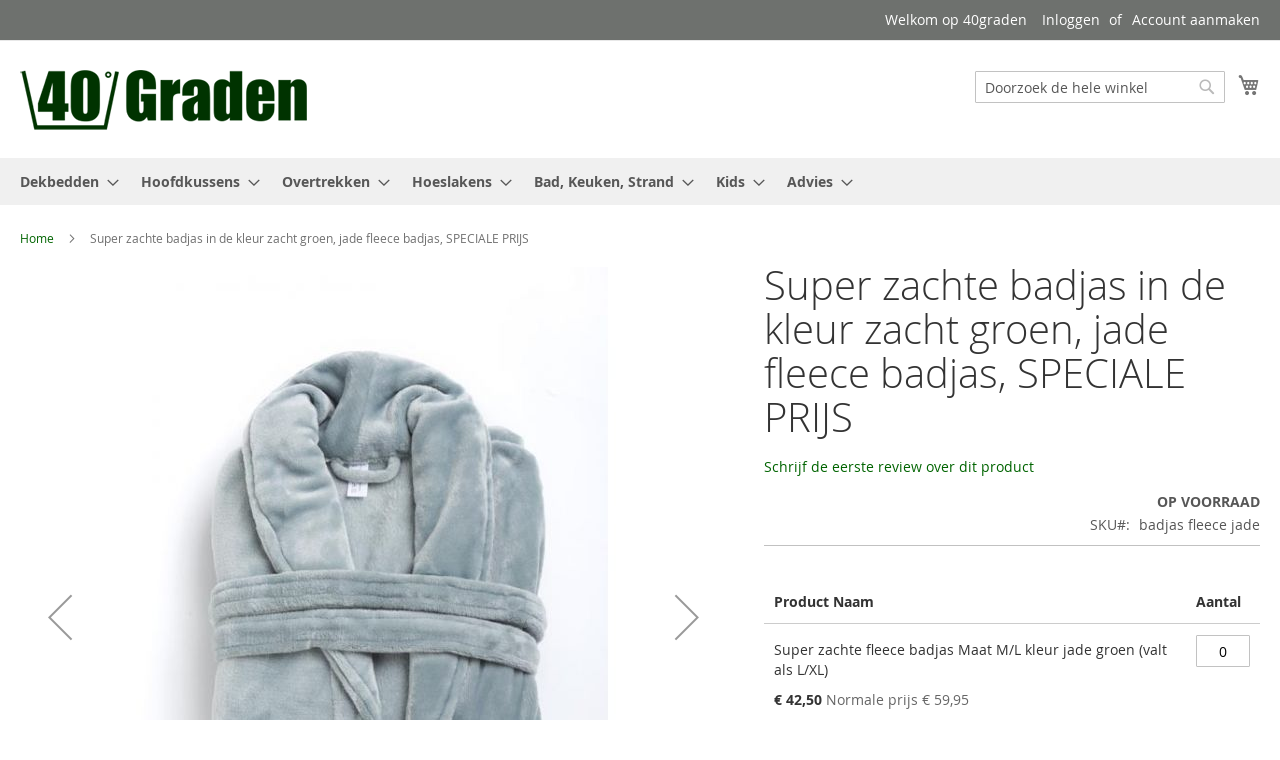

--- FILE ---
content_type: text/html; charset=UTF-8
request_url: https://40graden.nl/super-zachte-badjas-in-de-kleur-zacht-groen-jade-fleecebadjas-speciale-prijs.html
body_size: 12142
content:
<!doctype html>
<html lang="nl">
    <head prefix="og: http://ogp.me/ns# fb: http://ogp.me/ns/fb# product: http://ogp.me/ns/product#">
        <script>
    var BASE_URL = 'https://40graden.nl/';
    var require = {
        "baseUrl": "https://40graden.nl/static/version1765614808/frontend/Foreachbv/40gradencustomtheme/nl_NL"
    };
</script>
        <meta charset="utf-8"/>
<meta name="title" content="Super zachte badjas in de kleur zacht groen, jade  fleece badjas,  SPECIALE PRIJS"/>
<meta name="description" content="Super soft badjas in de kleur soft green, jade groen, zacht groen 100% polyester fleece. 
Met fijne sjaalkraag en een striklint, centuur om te sluiten. alleen bij ons verkrijgbaar
Pasvorm, deze ochtendjas, valt redelijk groot, royaal.
Geschikt als dame"/>
<meta name="keywords" content="40 Graden, linnenshop, dekbedden, dekbed, handdoek, badjas, theedoek, tafelkleed, dekbed overtrek, overtrek, schort,"/>
<meta name="robots" content="INDEX,FOLLOW"/>
<meta name="viewport" content="width=device-width, initial-scale=1"/>
<meta name="format-detection" content="telephone=no"/>
<title>Super zachte badjas in de kleur zacht groen, jade  fleece badjas,  SPECIALE PRIJS</title>
<link  rel="stylesheet" type="text/css"  media="all" href="https://40graden.nl/static/version1765614808/_cache/merged/bfbf9e1959859325fbb26d22b9b44506.css" />
<link  rel="stylesheet" type="text/css"  media="screen and (min-width: 768px)" href="https://40graden.nl/static/version1765614808/frontend/Foreachbv/40gradencustomtheme/nl_NL/css/styles-l.css" />
<link  rel="stylesheet" type="text/css"  media="print" href="https://40graden.nl/static/version1765614808/frontend/Foreachbv/40gradencustomtheme/nl_NL/css/print.css" />
<script  type="text/javascript"  src="https://40graden.nl/static/version1765614808/_cache/merged/1758d5a80b39bf82bbcc717febff7a05.js"></script>
<link rel="preload" as="font" crossorigin="anonymous" href="https://40graden.nl/static/version1765614808/frontend/Foreachbv/40gradencustomtheme/nl_NL/fonts/opensans/light/opensans-300.woff2" />
<link rel="preload" as="font" crossorigin="anonymous" href="https://40graden.nl/static/version1765614808/frontend/Foreachbv/40gradencustomtheme/nl_NL/fonts/opensans/regular/opensans-400.woff2" />
<link rel="preload" as="font" crossorigin="anonymous" href="https://40graden.nl/static/version1765614808/frontend/Foreachbv/40gradencustomtheme/nl_NL/fonts/opensans/semibold/opensans-600.woff2" />
<link rel="preload" as="font" crossorigin="anonymous" href="https://40graden.nl/static/version1765614808/frontend/Foreachbv/40gradencustomtheme/nl_NL/fonts/opensans/bold/opensans-700.woff2" />
<link rel="preload" as="font" crossorigin="anonymous" href="https://40graden.nl/static/version1765614808/frontend/Foreachbv/40gradencustomtheme/nl_NL/fonts/Luma-Icons.woff2" />
<link  rel="canonical" href="https://40graden.nl/super-zachte-badjas-in-de-kleur-zacht-groen-jade-fleecebadjas-speciale-prijs.html" />
<link  rel="icon" type="image/x-icon" href="https://40graden.nl/media/favicon/default/favicon.ico" />
<link  rel="shortcut icon" type="image/x-icon" href="https://40graden.nl/media/favicon/default/favicon.ico" />
<!-- Google tag (gtag.js) -->
<script async src="https://www.googletagmanager.com/gtag/js?id=G-E25Z4PFMV5"></script>
<script>
  window.dataLayer = window.dataLayer || [];
  function gtag(){dataLayer.push(arguments);}
  gtag('js', new Date());

  gtag('config', 'G-E25Z4PFMV5');
</script>        <!-- BEGIN GOOGLE VERIFICATION TAG -->
<!-- END GOOGLE VERIFICATION TAG -->
<!-- BEGIN GTAG GLOBAL TAG -->
<!-- END GTAG GLOBAL TAG -->

<meta property="og:type" content="product" />
<meta property="og:title"
      content="Super zachte badjas in de kleur zacht groen, jade  fleece badjas,  SPECIALE PRIJS" />
<meta property="og:image"
      content="https://40graden.nl/media/catalog/product/cache/a56bd6c7e0795bd8627a1f8d8e0b1241/1/-/1-selectie-badjas-7-2017-45409.jpg" />
<meta property="og:description"
      content="Fleece jas in jade groen, zacht groen
100% polyester fleece 
Sjaal kraag
sauna badjas, peignoir, ochtendjas.
speciaal voor ons gemaakt 
Leverbaar in 3 maten, voor meer details zie de omschrijving 

" />
<meta property="og:url" content="https://40graden.nl/super-zachte-badjas-in-de-kleur-zacht-groen-jade-fleecebadjas-speciale-prijs.html" />
    <meta property="product:price:amount" content="42.5"/>
    <meta property="product:price:currency"
      content="EUR"/>
    </head>
    <body data-container="body"
          data-mage-init='{"loaderAjax": {}, "loader": { "icon": "https://40graden.nl/static/version1765614808/frontend/Foreachbv/40gradencustomtheme/nl_NL/images/loader-2.gif"}}'
        itemtype="http://schema.org/Product" itemscope="itemscope" class="page-product-grouped catalog-product-view product-super-zachte-badjas-in-de-kleur-zacht-groen-jade-fleecebadjas-speciale-prijs page-layout-1column">
        

<script type="text/x-magento-init">
    {
        "*": {
            "mage/cookies": {
                "expires": null,
                "path": "\u002F",
                "domain": ".40graden.nl",
                "secure": false,
                "lifetime": "3600"
            }
        }
    }
</script>
    <noscript>
        <div class="message global noscript">
            <div class="content">
                <p>
                    <strong>JavaScript lijkt te zijn uitgeschakeld in uw browser.</strong>
                    <span>Voor de beste gebruikerservaring, zorg ervoor dat javascript ingeschakeld is voor uw browser.</span>
                </p>
            </div>
        </div>
    </noscript>

<script>
    window.cookiesConfig = window.cookiesConfig || {};
    window.cookiesConfig.secure = true;
</script>
<script>
    require.config({
        map: {
            '*': {
                wysiwygAdapter: 'mage/adminhtml/wysiwyg/tiny_mce/tinymce4Adapter'
            }
        }
    });
</script>
<!-- BEGIN GTAG CART SCRIPT -->
<!-- END GTAG CART SCRIPT -->

<div class="page-wrapper"><header class="page-header"><div class="panel wrapper"><div class="panel header"><a class="action skip contentarea"
   href="#contentarea">
    <span>
        Ga naar de inhoud    </span>
</a>
<ul class="header links">    <li class="greet welcome" data-bind="scope: 'customer'">
        <!-- ko if: customer().fullname  -->
        <span class="logged-in"
              data-bind="text: new String('Welkom, %1!').replace('%1', customer().fullname)">
        </span>
        <!-- /ko -->
        <!-- ko ifnot: customer().fullname  -->
        <span class="not-logged-in"
              data-bind='html:"Welkom op 40graden"'></span>
                <!-- /ko -->
    </li>
    <script type="text/x-magento-init">
    {
        "*": {
            "Magento_Ui/js/core/app": {
                "components": {
                    "customer": {
                        "component": "Magento_Customer/js/view/customer"
                    }
                }
            }
        }
    }
    </script>
<li class="authorization-link" data-label="of">
    <a href="https://40graden.nl/customer/account/login/">
        Inloggen    </a>
</li>
<li><a href="https://40graden.nl/customer/account/create/" >Account aanmaken</a></li></ul></div></div><div class="header content"><span data-action="toggle-nav" class="action nav-toggle"><span>Toggle Nav</span></span>
<a
    class="logo"
    href="https://40graden.nl/"
    title="40&#x20;Graden"
    aria-label="store logo">
    <img src="https://40graden.nl/media/logo/stores/1/40gradenlogo.gif"
         title="40&#x20;Graden"
         alt="40&#x20;Graden"
            width="293"            height="70"    />
</a>

<div data-block="minicart" class="minicart-wrapper">
    <a class="action showcart" href="https://40graden.nl/checkout/cart/"
       data-bind="scope: 'minicart_content'">
        <span class="text">Winkelwagen</span>
        <span class="counter qty empty"
              data-bind="css: { empty: !!getCartParam('summary_count') == false && !isLoading() }, blockLoader: isLoading">
            <span class="counter-number"><!-- ko text: getCartParam('summary_count') --><!-- /ko --></span>
            <span class="counter-label">
            <!-- ko if: getCartParam('summary_count') -->
                <!-- ko text: getCartParam('summary_count') --><!-- /ko -->
                <!-- ko i18n: 'items' --><!-- /ko -->
            <!-- /ko -->
            </span>
        </span>
    </a>
            <div class="block block-minicart"
             data-role="dropdownDialog"
             data-mage-init='{"dropdownDialog":{
                "appendTo":"[data-block=minicart]",
                "triggerTarget":".showcart",
                "timeout": "2000",
                "closeOnMouseLeave": false,
                "closeOnEscape": true,
                "triggerClass":"active",
                "parentClass":"active",
                "buttons":[]}}'>
            <div id="minicart-content-wrapper" data-bind="scope: 'minicart_content'">
                <!-- ko template: getTemplate() --><!-- /ko -->
            </div>
                    </div>
        <script>
        window.checkout = {"shoppingCartUrl":"https:\/\/40graden.nl\/checkout\/cart\/","checkoutUrl":"https:\/\/40graden.nl\/checkout\/","updateItemQtyUrl":"https:\/\/40graden.nl\/checkout\/sidebar\/updateItemQty\/","removeItemUrl":"https:\/\/40graden.nl\/checkout\/sidebar\/removeItem\/","imageTemplate":"Magento_Catalog\/product\/image_with_borders","baseUrl":"https:\/\/40graden.nl\/","minicartMaxItemsVisible":3,"websiteId":"1","maxItemsToDisplay":10,"storeId":"1","storeGroupId":"1","customerLoginUrl":"https:\/\/40graden.nl\/customer\/account\/login\/","isRedirectRequired":false,"autocomplete":"off","captcha":{"user_login":{"isCaseSensitive":false,"imageHeight":50,"imageSrc":"","refreshUrl":"https:\/\/40graden.nl\/captcha\/refresh\/","isRequired":false,"timestamp":1769414061}}};
    </script>
    <script type="text/x-magento-init">
    {
        "[data-block='minicart']": {
            "Magento_Ui/js/core/app": {"components":{"minicart_content":{"children":{"subtotal.container":{"children":{"subtotal":{"children":{"subtotal.totals":{"config":{"display_cart_subtotal_incl_tax":1,"display_cart_subtotal_excl_tax":0,"template":"Magento_Tax\/checkout\/minicart\/subtotal\/totals"},"children":{"subtotal.totals.msrp":{"component":"Magento_Msrp\/js\/view\/checkout\/minicart\/subtotal\/totals","config":{"displayArea":"minicart-subtotal-hidden","template":"Magento_Msrp\/checkout\/minicart\/subtotal\/totals"}}},"component":"Magento_Tax\/js\/view\/checkout\/minicart\/subtotal\/totals"}},"component":"uiComponent","config":{"template":"Magento_Checkout\/minicart\/subtotal"}}},"component":"uiComponent","config":{"displayArea":"subtotalContainer"}},"item.renderer":{"component":"uiComponent","config":{"displayArea":"defaultRenderer","template":"Magento_Checkout\/minicart\/item\/default"},"children":{"item.image":{"component":"Magento_Catalog\/js\/view\/image","config":{"template":"Magento_Catalog\/product\/image","displayArea":"itemImage"}},"checkout.cart.item.price.sidebar":{"component":"uiComponent","config":{"template":"Magento_Checkout\/minicart\/item\/price","displayArea":"priceSidebar"}}}},"extra_info":{"component":"uiComponent","config":{"displayArea":"extraInfo"}},"promotion":{"component":"uiComponent","config":{"displayArea":"promotion"}}},"config":{"itemRenderer":{"default":"defaultRenderer","simple":"defaultRenderer","virtual":"defaultRenderer"},"template":"Magento_Checkout\/minicart\/content"},"component":"Magento_Checkout\/js\/view\/minicart"}},"types":[]}        },
        "*": {
            "Magento_Ui/js/block-loader": "https\u003A\u002F\u002F40graden.nl\u002Fstatic\u002Fversion1765614808\u002Ffrontend\u002FForeachbv\u002F40gradencustomtheme\u002Fnl_NL\u002Fimages\u002Floader\u002D1.gif"
        }
    }
    </script>
</div>


<div class="block block-search">
    <div class="block block-title"><strong>Zoek</strong></div>
    <div class="block block-content">
        <form class="form minisearch" id="search_mini_form"
              action="https://40graden.nl/catalogsearch/result/" method="get">
            <div class="field search">
                <label class="label" for="search" data-role="minisearch-label">
                    <span>Zoek</span>
                </label>
                <div class="control">
                    <input id="search"
                           data-mage-init='{"quickSearch":{
                                "formSelector":"#search_mini_form",
                                "url":"https://40graden.nl/search/ajax/suggest/",
                                "destinationSelector":"#search_autocomplete",
                                "minSearchLength":"1"}
                           }'
                           type="text"
                           name="q"
                           value=""
                           placeholder="Doorzoek&#x20;de&#x20;hele&#x20;winkel"
                           class="input-text"
                           maxlength="128"
                           role="combobox"
                           aria-haspopup="false"
                           aria-autocomplete="both"
                           autocomplete="off"
                           aria-expanded="false"/>
                    <div id="search_autocomplete" class="search-autocomplete"></div>
                    <div class="nested">
    <a class="action advanced" href="https://40graden.nl/catalogsearch/advanced/" data-action="advanced-search">
        Geavanceerd zoeken    </a>
</div>
                </div>
            </div>
            <div class="actions">
                <button type="submit"
                    title="Zoek"
                    class="action search"
                    aria-label="Search"
                >
                    <span>Zoek</span>
                </button>
            </div>
        </form>
    </div>
</div>
</div></header>    <div class="sections nav-sections">
                <div class="section-items nav-sections-items"
             data-mage-init='{"tabs":{"openedState":"active"}}'>
                                            <div class="section-item-title nav-sections-item-title"
                     data-role="collapsible">
                    <a class="nav-sections-item-switch"
                       data-toggle="switch" href="#store.menu">
                        Menu                    </a>
                </div>
                <div class="section-item-content nav-sections-item-content"
                     id="store.menu"
                     data-role="content">
                    
<nav class="navigation" data-action="navigation">
    <ul data-mage-init='{"menu":{"responsive":true, "expanded":true, "position":{"my":"left top","at":"left bottom"}}}'>
        <li  class="level0 nav-1 category-item first level-top parent"><a href="https://40graden.nl/dekbedden.html"  class="level-top" ><span>Dekbedden</span></a><ul class="level0 submenu"><li  class="level1 nav-1-1 category-item first"><a href="https://40graden.nl/dekbedden/dons.html" ><span>Dons</span></a></li><li  class="level1 nav-1-2 category-item"><a href="https://40graden.nl/dekbedden/anti-allergisch.html" ><span>Anti allergisch</span></a></li><li  class="level1 nav-1-3 category-item"><a href="https://40graden.nl/dekbedden/wol.html" ><span>Wol</span></a></li><li  class="level1 nav-1-4 category-item"><a href="https://40graden.nl/dekbedden/synthetisch.html" ><span>Synthetisch</span></a></li><li  class="level1 nav-1-5 category-item"><a href="https://40graden.nl/dekbedden/zijde.html" ><span>Zijde</span></a></li><li  class="level1 nav-1-6 category-item"><a href="https://40graden.nl/dekbedden/katoen.html" ><span>Katoen</span></a></li><li  class="level1 nav-1-7 category-item"><a href="https://40graden.nl/dekbedden/zomer.html" ><span>Zomer</span></a></li><li  class="level1 nav-1-8 category-item"><a href="https://40graden.nl/dekbedden/kindermaten.html" ><span>Kindermaten</span></a></li><li  class="level1 nav-1-9 category-item"><a href="https://40graden.nl/dekbedden/winter-enkel-dekbed.html" ><span>Winter&#44;  enkel </span></a></li><li  class="level1 nav-1-10 category-item"><a href="https://40graden.nl/dekbedden/4-seizoenen.html" ><span>4 Seizoenen</span></a></li><li  class="level1 nav-1-11 category-item last"><a href="https://40graden.nl/dekbedden/herfst-lente.html" ><span>herfst / lente</span></a></li></ul></li><li  class="level0 nav-2 category-item level-top parent"><a href="https://40graden.nl/kussens.html"  class="level-top" ><span>Hoofdkussens</span></a><ul class="level0 submenu"><li  class="level1 nav-2-1 category-item first"><a href="https://40graden.nl/kussens/hoofdkussen-kiezer.html" ><span>Hoofdkussen kiezer</span></a></li><li  class="level1 nav-2-2 category-item"><a href="https://40graden.nl/kussens/silvana-support.html" ><span>Silvana support</span></a></li><li  class="level1 nav-2-3 category-item"><a href="https://40graden.nl/kussens/kussensdons.html" ><span>Dons</span></a></li><li  class="level1 nav-2-4 category-item"><a href="https://40graden.nl/kussens/kussens-anti-allergisch.html" ><span>Anti allergisch</span></a></li><li  class="level1 nav-2-5 category-item"><a href="https://40graden.nl/kussens/kussens-kindermaten.html" ><span>Kinderkussens</span></a></li><li  class="level1 nav-2-6 category-item"><a href="https://40graden.nl/kussens/natuurproducten.html" ><span>Natuurproducten</span></a></li><li  class="level1 nav-2-7 category-item"><a href="https://40graden.nl/kussens/neksteun-kussen.html" ><span>Neksteun kussen</span></a></li><li  class="level1 nav-2-8 category-item last"><a href="https://40graden.nl/kussens/kussenslopen.html" ><span>Kussenslopen</span></a></li></ul></li><li  class="level0 nav-3 category-item level-top parent"><a href="https://40graden.nl/dekbedovertrekken.html"  class="level-top" ><span>Overtrekken</span></a><ul class="level0 submenu"><li  class="level1 nav-3-1 category-item first"><a href="https://40graden.nl/dekbedovertrekken/dekbedovertrekken-kids.html" ><span>Kids</span></a></li><li  class="level1 nav-3-2 category-item"><a href="https://40graden.nl/dekbedovertrekken/overtrekken-satijn.html" ><span>Satijn</span></a></li><li  class="level1 nav-3-3 category-item"><a href="https://40graden.nl/dekbedovertrekken/overtrekken-katoen.html" ><span>Katoen</span></a></li><li  class="level1 nav-3-4 category-item"><a href="https://40graden.nl/dekbedovertrekken/overtrekken-flanel.html" ><span>Flanel</span></a></li><li  class="level1 nav-3-5 category-item"><a href="https://40graden.nl/dekbedovertrekken/overtrekken-strijkvrij.html" ><span>Strijkvrij</span></a></li><li  class="level1 nav-3-6 category-item"><a href="https://40graden.nl/dekbedovertrekken/linnen.html" ><span>Linnen</span></a></li><li  class="level1 nav-3-7 category-item last"><a href="https://40graden.nl/dekbedovertrekken/vandyckshop.html" ><span>Van Dyck</span></a></li></ul></li><li  class="level0 nav-4 category-item level-top parent"><a href="https://40graden.nl/hoeslakens.html"  class="level-top" ><span>Hoeslakens</span></a><ul class="level0 submenu"><li  class="level1 nav-4-1 category-item first"><a href="https://40graden.nl/hoeslakens/katoen.html" ><span>Katoen</span></a></li><li  class="level1 nav-4-2 category-item"><a href="https://40graden.nl/hoeslakens/satijn-8.html" ><span>Satijn</span></a></li><li  class="level1 nav-4-3 category-item"><a href="https://40graden.nl/hoeslakens/jersey.html" ><span>Jersey</span></a></li><li  class="level1 nav-4-4 category-item"><a href="https://40graden.nl/hoeslakens/velours.html" ><span>Velours</span></a></li><li  class="level1 nav-4-5 category-item"><a href="https://40graden.nl/hoeslakens/badstof.html" ><span>Badstof</span></a></li><li  class="level1 nav-4-6 category-item"><a href="https://40graden.nl/hoeslakens/flanel.html" ><span>Flanel</span></a></li><li  class="level1 nav-4-7 category-item"><a href="https://40graden.nl/hoeslakens/biologisch-organic.html" ><span>Biologisch organic</span></a></li><li  class="level1 nav-4-8 category-item"><a href="https://40graden.nl/hoeslakens/laken.html" ><span>Laken</span></a></li><li  class="level1 nav-4-9 category-item"><a href="https://40graden.nl/hoeslakens/topper.html" ><span>Topper</span></a></li><li  class="level1 nav-4-10 category-item"><a href="https://40graden.nl/hoeslakens/moltons-beschermers.html" ><span>Matrasbeschermers</span></a></li><li  class="level1 nav-4-11 category-item"><a href="https://40graden.nl/hoeslakens/vandyckshop.html" ><span>Van Dyck</span></a></li><li  class="level1 nav-4-12 category-item"><a href="https://40graden.nl/hoeslakens/strijkvrij.html" ><span>Strijkvrij</span></a></li><li  class="level1 nav-4-13 category-item last"><a href="https://40graden.nl/hoeslakens/kussenslopen.html" ><span>Kussenslopen</span></a></li></ul></li><li  class="level0 nav-5 category-item level-top parent"><a href="https://40graden.nl/badgoed.html"  class="level-top" ><span>Bad&#44;  Keuken&#44; Strand</span></a><ul class="level0 submenu"><li  class="level1 nav-5-1 category-item first"><a href="https://40graden.nl/badgoed/badjassen.html" ><span>Badjassen</span></a></li><li  class="level1 nav-5-2 category-item"><a href="https://40graden.nl/badgoed/badmat.html" ><span>Badmat</span></a></li><li  class="level1 nav-5-3 category-item"><a href="https://40graden.nl/badgoed/handdoeken.html" ><span>Handdoeken</span></a></li><li  class="level1 nav-5-4 category-item"><a href="https://40graden.nl/badgoed/strandlakens.html" ><span>Strandlakens</span></a></li><li  class="level1 nav-5-5 category-item"><a href="https://40graden.nl/badgoed/keuken.html" ><span>Keuken</span></a></li><li  class="level1 nav-5-6 category-item"><a href="https://40graden.nl/badgoed/vandyckshop.html" ><span>Van Dyck</span></a></li><li  class="level1 nav-5-7 category-item"><a href="https://40graden.nl/badgoed/cadeau.html" ><span>Cadeau</span></a></li><li  class="level1 nav-5-8 category-item"><a href="https://40graden.nl/badgoed/tafel.html" ><span>Tafel</span></a></li><li  class="level1 nav-5-9 category-item last"><a href="https://40graden.nl/badgoed/plaids-en-sierkussens.html" ><span>Plaids en sierkussens </span></a></li></ul></li><li  class="level0 nav-6 category-item level-top parent"><a href="https://40graden.nl/kinderovertrekken-en-kinderdekbedden.html"  class="level-top" ><span>Kids</span></a><ul class="level0 submenu"><li  class="level1 nav-6-1 category-item first"><a href="https://40graden.nl/kinderovertrekken-en-kinderdekbedden/dekbedovertrekken.html" ><span>Dekbedovertrekken kids</span></a></li><li  class="level1 nav-6-2 category-item last"><a href="https://40graden.nl/kinderovertrekken-en-kinderdekbedden/dekbedden-kids.html" ><span>Dekbedden kids</span></a></li></ul></li><li  class="level0 nav-7 category-item last level-top parent"><a href="https://40graden.nl/advies.html"  class="level-top" ><span>Advies</span></a><ul class="level0 submenu"><li  class="level1 nav-7-1 category-item first"><a href="https://40graden.nl/advies/advieshoofdkussen.html" ><span>Hoofdkussens</span></a></li><li  class="level1 nav-7-2 category-item"><a href="https://40graden.nl/advies/adviesdekbed.html" ><span>Dekbedden</span></a></li><li  class="level1 nav-7-3 category-item"><a href="https://40graden.nl/advies/advieshoeslaken.html" ><span>Hoeslakens</span></a></li><li  class="level1 nav-7-4 category-item"><a href="https://40graden.nl/advies/onderhoudenwastips.html" ><span>Onderhoud en wastips</span></a></li><li  class="level1 nav-7-5 category-item last"><a href="https://40graden.nl/advies/materialen.html" ><span>Materialen</span></a></li></ul></li>            </ul>
</nav>
                </div>
                                            <div class="section-item-title nav-sections-item-title"
                     data-role="collapsible">
                    <a class="nav-sections-item-switch"
                       data-toggle="switch" href="#store.links">
                        Account                    </a>
                </div>
                <div class="section-item-content nav-sections-item-content"
                     id="store.links"
                     data-role="content">
                    <!-- Account links -->                </div>
                                    </div>
    </div>
<div class="breadcrumbs"></div>
<script type="text/x-magento-init">
    {
        ".breadcrumbs": {
            "breadcrumbs": {"categoryUrlSuffix":".html","useCategoryPathInUrl":0,"product":"Super zachte badjas in de kleur zacht groen, jade  fleece badjas,  SPECIALE PRIJS"}        }
    }
</script>
<main id="maincontent" class="page-main"><a id="contentarea" tabindex="-1"></a>
<div class="page messages"><div data-placeholder="messages"></div>
<div data-bind="scope: 'messages'">
    <!-- ko if: cookieMessages && cookieMessages.length > 0 -->
    <div role="alert" data-bind="foreach: { data: cookieMessages, as: 'message' }" class="messages">
        <div data-bind="attr: {
            class: 'message-' + message.type + ' ' + message.type + ' message',
            'data-ui-id': 'message-' + message.type
        }">
            <div data-bind="html: $parent.prepareMessageForHtml(message.text)"></div>
        </div>
    </div>
    <!-- /ko -->

    <!-- ko if: messages().messages && messages().messages.length > 0 -->
    <div role="alert" data-bind="foreach: { data: messages().messages, as: 'message' }" class="messages">
        <div data-bind="attr: {
            class: 'message-' + message.type + ' ' + message.type + ' message',
            'data-ui-id': 'message-' + message.type
        }">
            <div data-bind="html: $parent.prepareMessageForHtml(message.text)"></div>
        </div>
    </div>
    <!-- /ko -->
</div>
<script type="text/x-magento-init">
    {
        "*": {
            "Magento_Ui/js/core/app": {
                "components": {
                        "messages": {
                            "component": "Magento_Theme/js/view/messages"
                        }
                    }
                }
            }
    }
</script>
</div><div class="columns"><div class="column main"><div class="product-info-main"><div class="page-title-wrapper&#x20;product">
    <h1 class="page-title"
                >
        <span class="base" data-ui-id="page-title-wrapper" itemprop="name">Super zachte badjas in de kleur zacht groen, jade  fleece badjas,  SPECIALE PRIJS</span>    </h1>
    </div>
    <div class="product-reviews-summary empty">
        <div class="reviews-actions">
            <a class="action add" href="https://40graden.nl/super-zachte-badjas-in-de-kleur-zacht-groen-jade-fleecebadjas-speciale-prijs.html#review-form">
                Schrijf de eerste review over dit product            </a>
        </div>
    </div>
<div class="product-info-price"><div class="price-box price-final_price" data-role="priceBox" data-product-id="5337" data-price-box="product-id-5337"><div class="price-box">
    </div>
</div><div class="product-info-stock-sku">
            <div class="stock available" title="Beschikbaarheid">
            <span>Op voorraad</span>
        </div>
    
<div class="product attribute sku">
            <strong class="type">SKU</strong>
        <div class="value" itemprop="sku">badjas fleece jade</div>
</div>
</div></div>

<div class="product-add-form">
    <form data-product-sku="badjas&#x20;fleece&#x20;jade"
          action="https://40graden.nl/checkout/cart/add/uenc/aHR0cHM6Ly80MGdyYWRlbi5ubC9zdXBlci16YWNodGUtYmFkamFzLWluLWRlLWtsZXVyLXphY2h0LWdyb2VuLWphZGUtZmxlZWNlYmFkamFzLXNwZWNpYWxlLXByaWpzLmh0bWw%2C/product/5337/" method="post"
          id="product_addtocart_form">
        <input type="hidden" name="product" value="5337" />
        <input type="hidden" name="selected_configurable_option" value="" />
        <input type="hidden" name="related_product" id="related-products-field" value="" />
        <input type="hidden" name="item"  value="5337" />
        <input name="form_key" type="hidden" value="QFNktcFjjZ8g39FL" />                            
<div class="table-wrapper grouped">
    <table class="table data grouped"
           id="super-product-table"
           data-mage-init='{ "Magento_GroupedProduct/js/product-ids-resolver": {} }'>
        <caption class="table-caption">Gegroepeerde productitems</caption>
        <thead>
        <tr>
            <th class="col item" scope="col">Product Naam</th>
                            <th class="col qty" scope="col">Aantal</th>
                    </tr>
        </thead>

                <tbody>
                        <tr>
                <td data-th="Product&#x20;Naam" class="col item">
                    <strong class="product-item-name">Super zachte fleece badjas   Maat M/L  kleur jade groen (valt als  L/XL)</strong>
                                                                        <div class="price-box price-final_price" data-role="priceBox" data-product-id="5339" data-price-box="product-id-5339">
    <span class="special-price">
        

<span class="price-container price-final_price&#x20;tax&#x20;weee"
        >
            <span class="price-label">Aanbiedingsprijs</span>
        <span  id="product-price-5339"                data-price-amount="42.5"
        data-price-type="finalPrice"
        class="price-wrapper "
    ><span class="price">€ 42,50</span></span>
        </span>
    </span>
    <span class="old-price">
        

<span class="price-container price-final_price&#x20;tax&#x20;weee"
        >
            <span class="price-label">Normale prijs</span>
        <span  id="old-price-5339"                data-price-amount="59.95"
        data-price-type="oldPrice"
        class="price-wrapper "
    ><span class="price">€ 59,95</span></span>
        </span>
    </span>

</div>                                                                </td>
                                <td data-th="Aantal" class="col qty">
                                        <div class="control qty">
                        <input type="number"
                               name="super_group[5339]"
                               data-selector="super_group[5339]"
                               value="0"
                               title="Aantal"
                               class="input-text qty"
                               data-validate="{'validate-grouped-qty':'#super-product-table'}"
                               data-errors-message-box="#validation-message-box"/>
                    </div>
                                </td>
                            </tr>
                                    <tr>
                <td data-th="Product&#x20;Naam" class="col item">
                    <strong class="product-item-name">Super zachte fleece badjas   Maat XL kleur jade ( valt als  XL/XXL)</strong>
                                                                        <div class="price-box price-final_price" data-role="priceBox" data-product-id="7231" data-price-box="product-id-7231">
    <span class="special-price">
        

<span class="price-container price-final_price&#x20;tax&#x20;weee"
        >
            <span class="price-label">Aanbiedingsprijs</span>
        <span  id="product-price-7231"                data-price-amount="42.5"
        data-price-type="finalPrice"
        class="price-wrapper "
    ><span class="price">€ 42,50</span></span>
        </span>
    </span>
    <span class="old-price">
        

<span class="price-container price-final_price&#x20;tax&#x20;weee"
        >
            <span class="price-label">Normale prijs</span>
        <span  id="old-price-7231"                data-price-amount="59.95"
        data-price-type="oldPrice"
        class="price-wrapper "
    ><span class="price">€ 59,95</span></span>
        </span>
    </span>

</div>                                                                </td>
                                <td data-th="Aantal" class="col qty">
                                        <div class="control qty">
                        <input type="number"
                               name="super_group[7231]"
                               data-selector="super_group[7231]"
                               value="0"
                               title="Aantal"
                               class="input-text qty"
                               data-validate="{'validate-grouped-qty':'#super-product-table'}"
                               data-errors-message-box="#validation-message-box"/>
                    </div>
                                </td>
                            </tr>
                                    <tr>
                <td data-th="Product&#x20;Naam" class="col item">
                    <strong class="product-item-name">Super zachte fleece badjas   Maat S/M kleur jade groen</strong>
                                                                        <div class="price-box price-final_price" data-role="priceBox" data-product-id="5338" data-price-box="product-id-5338">
    <span class="special-price">
        

<span class="price-container price-final_price&#x20;tax&#x20;weee"
        >
            <span class="price-label">Aanbiedingsprijs</span>
        <span  id="product-price-5338"                data-price-amount="42.5"
        data-price-type="finalPrice"
        class="price-wrapper "
    ><span class="price">€ 42,50</span></span>
        </span>
    </span>
    <span class="old-price">
        

<span class="price-container price-final_price&#x20;tax&#x20;weee"
        >
            <span class="price-label">Normale prijs</span>
        <span  id="old-price-5338"                data-price-amount="59.95"
        data-price-type="oldPrice"
        class="price-wrapper "
    ><span class="price">€ 59,95</span></span>
        </span>
    </span>

</div>                                                                </td>
                                <td data-th="Aantal" class="col qty">
                                        <div class="control qty">
                        <input type="number"
                               name="super_group[5338]"
                               data-selector="super_group[5338]"
                               value="0"
                               title="Aantal"
                               class="input-text qty"
                               data-validate="{'validate-grouped-qty':'#super-product-table'}"
                               data-errors-message-box="#validation-message-box"/>
                    </div>
                                </td>
                            </tr>
                                </tbody>
            </table>
</div>
<div id="validation-message-box"></div>
<div class="box-tocart">
    <div class="fieldset">
                <div class="actions">
            <button type="submit"
                    title="In&#x20;Winkelwagen"
                    class="action primary tocart"
                    id="product-addtocart-button" disabled>
                <span>In Winkelwagen</span>
            </button>
            
<div id="instant-purchase" data-bind="scope:'instant-purchase'">
    <!-- ko template: getTemplate() --><!-- /ko -->
</div>
<script type="text/x-magento-init">
    {
        "#instant-purchase": {
            "Magento_Ui/js/core/app": {"components":{"instant-purchase":{"component":"Magento_InstantPurchase\/js\/view\/instant-purchase","config":{"template":"Magento_InstantPurchase\/instant-purchase","buttonText":"Instant Purchase","purchaseUrl":"https:\/\/40graden.nl\/instantpurchase\/button\/placeOrder\/"}}}}        }
    }
</script>
        </div>
    </div>
</div>
<script type="text/x-magento-init">
    {
        "#product_addtocart_form": {
            "Magento_Catalog/js/validate-product": {}
        }
    }
</script>
        
                    </form>
</div>

<script type="text/x-magento-init">
    {
        "[data-role=priceBox][data-price-box=product-id-5337]": {
            "priceBox": {
                "priceConfig":  {"productId":"5337","priceFormat":{"pattern":"\u20ac\u00a0%s","precision":2,"requiredPrecision":2,"decimalSymbol":",","groupSymbol":".","groupLength":3,"integerRequired":false}}            }
        }
    }
</script>
<div class="product-social-links"><div class="product-addto-links" data-role="add-to-links">
    <script type="text/x-magento-init">
    {
        "body": {
            "addToWishlist": {"productType":"grouped"}        }
    }
</script>
</div>
</div>
<div class="product attribute overview">
        <div class="value" itemprop="description">Fleece jas in jade groen, zacht groen
100% polyester fleece 
Sjaal kraag
sauna badjas, peignoir, ochtendjas.
speciaal voor ons gemaakt 
Leverbaar in 3 maten, voor meer details zie de omschrijving 

</div>
</div>
</div><div class="product media"><a id="gallery-prev-area" tabindex="-1"></a>
<div class="action-skip-wrapper"><a class="action skip gallery-next-area"
   href="#gallery-next-area">
    <span>
        Ga naar het einde van de afbeeldingen-gallerij    </span>
</a>
</div>

<div class="gallery-placeholder _block-content-loading" data-gallery-role="gallery-placeholder">
    <img
        alt="main product photo"
        class="gallery-placeholder__image"
        src="https://40graden.nl/media/catalog/product/cache/76333f9bdb2b290a41cc3af0bddb6781/1/-/1-selectie-badjas-7-2017-45409.jpg"
    />
</div>

<script type="text/x-magento-init">
    {
        "[data-gallery-role=gallery-placeholder]": {
            "mage/gallery/gallery": {
                "mixins":["magnifier/magnify"],
                "magnifierOpts": {"fullscreenzoom":"20","top":"","left":"","width":"","height":"","eventType":"hover","enabled":false,"mode":"outside"},
                "data": [{"thumb":"https:\/\/40graden.nl\/media\/catalog\/product\/cache\/c360ea632042e39c2b44dd10be558e26\/1\/_\/1_selectie-badjas-7-2017-45461.jpg","img":"https:\/\/40graden.nl\/media\/catalog\/product\/cache\/76333f9bdb2b290a41cc3af0bddb6781\/1\/_\/1_selectie-badjas-7-2017-45461.jpg","full":"https:\/\/40graden.nl\/media\/catalog\/product\/cache\/83b734bbaa4babdc8ba389994affdc85\/1\/_\/1_selectie-badjas-7-2017-45461.jpg","caption":"Super zachte badjas in de kleur zacht groen, jade  fleecebadjas,  SPECIALE PRIJS","position":"1","isMain":false,"type":"image","videoUrl":null},{"thumb":"https:\/\/40graden.nl\/media\/catalog\/product\/cache\/c360ea632042e39c2b44dd10be558e26\/1\/_\/1_selectie-badjas-7-2017-45460.jpg","img":"https:\/\/40graden.nl\/media\/catalog\/product\/cache\/76333f9bdb2b290a41cc3af0bddb6781\/1\/_\/1_selectie-badjas-7-2017-45460.jpg","full":"https:\/\/40graden.nl\/media\/catalog\/product\/cache\/83b734bbaa4babdc8ba389994affdc85\/1\/_\/1_selectie-badjas-7-2017-45460.jpg","caption":"Super zachte badjas in de kleur zacht groen, jade  fleecebadjas,  SPECIALE PRIJS","position":"2","isMain":false,"type":"image","videoUrl":null},{"thumb":"https:\/\/40graden.nl\/media\/catalog\/product\/cache\/c360ea632042e39c2b44dd10be558e26\/1\/_\/1_selectie-badjas-7-2017-45462.jpg","img":"https:\/\/40graden.nl\/media\/catalog\/product\/cache\/76333f9bdb2b290a41cc3af0bddb6781\/1\/_\/1_selectie-badjas-7-2017-45462.jpg","full":"https:\/\/40graden.nl\/media\/catalog\/product\/cache\/83b734bbaa4babdc8ba389994affdc85\/1\/_\/1_selectie-badjas-7-2017-45462.jpg","caption":"Super zachte badjas in de kleur zacht groen, jade  fleecebadjas,  SPECIALE PRIJS","position":"3","isMain":false,"type":"image","videoUrl":null},{"thumb":"https:\/\/40graden.nl\/media\/catalog\/product\/cache\/c360ea632042e39c2b44dd10be558e26\/1\/-\/1-selectie-badjas-7-2017-45409.jpg","img":"https:\/\/40graden.nl\/media\/catalog\/product\/cache\/76333f9bdb2b290a41cc3af0bddb6781\/1\/-\/1-selectie-badjas-7-2017-45409.jpg","full":"https:\/\/40graden.nl\/media\/catalog\/product\/cache\/83b734bbaa4babdc8ba389994affdc85\/1\/-\/1-selectie-badjas-7-2017-45409.jpg","caption":"Super zachte badjas in de kleur zacht groen, jade  fleecebadjas,  SPECIALE PRIJS","position":"4","isMain":true,"type":"image","videoUrl":null},{"thumb":"https:\/\/40graden.nl\/media\/catalog\/product\/cache\/c360ea632042e39c2b44dd10be558e26\/1\/_\/1_selectie-badjas-7-2017-45464.jpg","img":"https:\/\/40graden.nl\/media\/catalog\/product\/cache\/76333f9bdb2b290a41cc3af0bddb6781\/1\/_\/1_selectie-badjas-7-2017-45464.jpg","full":"https:\/\/40graden.nl\/media\/catalog\/product\/cache\/83b734bbaa4babdc8ba389994affdc85\/1\/_\/1_selectie-badjas-7-2017-45464.jpg","caption":"Super zachte badjas in de kleur zacht groen, jade  fleecebadjas,  SPECIALE PRIJS","position":"5","isMain":false,"type":"image","videoUrl":null},{"thumb":"https:\/\/40graden.nl\/media\/catalog\/product\/cache\/c360ea632042e39c2b44dd10be558e26\/i\/m\/img_8928.jpg","img":"https:\/\/40graden.nl\/media\/catalog\/product\/cache\/76333f9bdb2b290a41cc3af0bddb6781\/i\/m\/img_8928.jpg","full":"https:\/\/40graden.nl\/media\/catalog\/product\/cache\/83b734bbaa4babdc8ba389994affdc85\/i\/m\/img_8928.jpg","caption":"Super zachte badjas in de kleur zacht groen, jade  fleecebadjas,  SPECIALE PRIJS","position":"6","isMain":false,"type":"image","videoUrl":null},{"thumb":"https:\/\/40graden.nl\/media\/catalog\/product\/cache\/c360ea632042e39c2b44dd10be558e26\/r\/o\/robe_de_c._jade_microfibre.jpg","img":"https:\/\/40graden.nl\/media\/catalog\/product\/cache\/76333f9bdb2b290a41cc3af0bddb6781\/r\/o\/robe_de_c._jade_microfibre.jpg","full":"https:\/\/40graden.nl\/media\/catalog\/product\/cache\/83b734bbaa4babdc8ba389994affdc85\/r\/o\/robe_de_c._jade_microfibre.jpg","caption":"Super zachte badjas in de kleur zacht groen, jade  fleecebadjas,  SPECIALE PRIJS","position":"7","isMain":false,"type":"image","videoUrl":null},{"thumb":"https:\/\/40graden.nl\/media\/catalog\/product\/cache\/c360ea632042e39c2b44dd10be558e26\/r\/o\/robe_de_c._jade_microfibre2_-_kopie.jpg","img":"https:\/\/40graden.nl\/media\/catalog\/product\/cache\/76333f9bdb2b290a41cc3af0bddb6781\/r\/o\/robe_de_c._jade_microfibre2_-_kopie.jpg","full":"https:\/\/40graden.nl\/media\/catalog\/product\/cache\/83b734bbaa4babdc8ba389994affdc85\/r\/o\/robe_de_c._jade_microfibre2_-_kopie.jpg","caption":"Super zachte badjas in de kleur zacht groen, jade  fleecebadjas,  SPECIALE PRIJS","position":"8","isMain":false,"type":"image","videoUrl":null}],
                "options": {"nav":"thumbs","loop":true,"keyboard":true,"arrows":true,"allowfullscreen":true,"showCaption":false,"width":700,"thumbwidth":88,"thumbheight":110,"height":700,"transitionduration":500,"transition":"slide","navarrows":true,"navtype":"slides","navdir":"horizontal"},
                "fullscreen": {"nav":"thumbs","loop":true,"navdir":"horizontal","navarrows":false,"navtype":"slides","arrows":true,"showCaption":false,"transitionduration":500,"transition":"slide"},
                 "breakpoints": {"mobile":{"conditions":{"max-width":"767px"},"options":{"options":{"nav":"dots"}}}}            }
        }
    }
</script>
<script type="text/x-magento-init">
    {
        "[data-gallery-role=gallery-placeholder]": {
            "Magento_ProductVideo/js/fotorama-add-video-events": {
                "videoData": [{"mediaType":"image","videoUrl":null,"isBase":false},{"mediaType":"image","videoUrl":null,"isBase":false},{"mediaType":"image","videoUrl":null,"isBase":false},{"mediaType":"image","videoUrl":null,"isBase":true},{"mediaType":"image","videoUrl":null,"isBase":false},{"mediaType":"image","videoUrl":null,"isBase":false},{"mediaType":"image","videoUrl":null,"isBase":false},{"mediaType":"image","videoUrl":null,"isBase":false}],
                "videoSettings": [{"playIfBase":"0","showRelated":"0","videoAutoRestart":"0"}],
                "optionsVideoData": []            }
        }
    }
</script>
<div class="action-skip-wrapper"><a class="action skip gallery-prev-area"
   href="#gallery-prev-area">
    <span>
        Ga naar het begin van de afbeeldingen-gallerij    </span>
</a>
</div><a id="gallery-next-area" tabindex="-1"></a>
</div>    <div class="product info detailed">
                <div class="product data items" data-mage-init='{"tabs":{"openedState":"active"}}'>
                                            <div class="data item title"
                     data-role="collapsible" id="tab-label-description">
                    <a class="data switch"
                       tabindex="-1"
                       data-toggle="trigger"
                       href="#description"
                       id="tab-label-description-title">
                        Gegevens                    </a>
                </div>
                <div class="data item content"
                     aria-labelledby="tab-label-description-title" id="description" data-role="content">
                    
<div class="product attribute description">
        <div class="value" >Super soft badjas in de kleur soft green, jade groen, zacht groen 100% polyester fleece. 
Met fijne sjaalkraag en een striklint, centuur om te sluiten. alleen bij ons verkrijgbaar
Pasvorm, deze ochtendjas, valt redelijk groot, royaal.
Geschikt als damesbadjas en herenbadjas
In maat S/M   is de totale lengte van de badjas 117 cm, de breedte (als u de badjas plat legt en meet, aan de rugzijde van lusje naar lusje ) 70 cm en de mouwlengte is vanaf de kraag ( incl schouders )  77 cm.
In maat M/L   is de totale lengte van de badjas 120 cm, de breedte (als u de badjas plat legt en meet, aan de rugzijde van lusje naar lusje ) 74 cm en de mouwlengte is vanaf de kraag ( incl schouders )  83 cm.
In maat XL/XXL   is de totale lengte van de badjas 130 cm, de breedte (als u de badjas plat legt en meet, aan de rugzijde van lusje naar lusje ) 78 cm en de mouwlengte is vanaf de kraag ( incl schouders )  84 cm.
Sauna badjas, ochtendjas, peignoir.

</div>
</div>
                </div>
                                            <div class="data item title"
                     data-role="collapsible" id="tab-label-additional">
                    <a class="data switch"
                       tabindex="-1"
                       data-toggle="trigger"
                       href="#additional"
                       id="tab-label-additional-title">
                        Meer informatie                    </a>
                </div>
                <div class="data item content"
                     aria-labelledby="tab-label-additional-title" id="additional" data-role="content">
                        <div class="additional-attributes-wrapper table-wrapper">
        <table class="data table additional-attributes" id="product-attribute-specs-table">
            <caption class="table-caption">Meer informatie</caption>
            <tbody>
                            <tr>
                    <th class="col label" scope="row">Materiaal</th>
                    <td class="col data" data-th="Materiaal">Polyester / Fleece</td>
                </tr>
                            <tr>
                    <th class="col label" scope="row">Geslacht</th>
                    <td class="col data" data-th="Geslacht">Dames, Heren, Unisex</td>
                </tr>
                        </tbody>
        </table>
    </div>
                </div>
                                            <div class="data item title"
                     data-role="collapsible" id="tab-label-reviews">
                    <a class="data switch"
                       tabindex="-1"
                       data-toggle="trigger"
                       href="#reviews"
                       id="tab-label-reviews-title">
                        Reviews                    </a>
                </div>
                <div class="data item content"
                     aria-labelledby="tab-label-reviews-title" id="reviews" data-role="content">
                    <div id="product-review-container" data-role="product-review"></div>
<div class="block review-add">
    <div class="block-title"><strong>Schrijf uw eigen review</strong></div>
<div class="block-content">
<form action="https://40graden.nl/review/product/post/id/5337/" class="review-form" method="post" id="review-form" data-role="product-review-form" data-bind="scope: 'review-form'">
    <input name="form_key" type="hidden" value="QFNktcFjjZ8g39FL" />    <div
    class="field-recaptcha"
    id="msp-recaptcha-d84b65fc916e7398083ea5f17089d8f1-container"
    data-bind="scope:'msp-recaptcha-d84b65fc916e7398083ea5f17089d8f1'"
>
    <!-- ko template: getTemplate() --><!-- /ko -->
</div>

<script type="text/x-magento-init">
{
    "#msp-recaptcha-d84b65fc916e7398083ea5f17089d8f1-container": {
        "Magento_Ui/js/core/app": {"components":{"msp-recaptcha-d84b65fc916e7398083ea5f17089d8f1":{"component":"MSP_ReCaptcha\/js\/reCaptcha","zone":"review","settings":{"siteKey":"6LeDkqUZAAAAAFrRY6DcHMqTvT1covCMCRa-LyxZ","size":"invisible","badge":"inline","theme":null,"lang":null,"enabled":{"login":true,"create":true,"forgot":true,"contact":true,"review":true,"newsletter":true,"sendfriend":true,"paypal":true}},"reCaptchaId":"msp-recaptcha-d84b65fc916e7398083ea5f17089d8f1"}}}    }
}
</script>
    <fieldset class="fieldset review-fieldset" data-hasrequired="&#x2A;&#x20;Verplichte&#x20;velden">
        <legend class="legend review-legend"><span>U plaatst een review over:</span><strong>Super zachte badjas in de kleur zacht groen, jade  fleece badjas,  SPECIALE PRIJS</strong></legend><br />
                <span id="input-message-box"></span>
        <fieldset class="field required review-field-ratings">
            <legend class="label"><span>Uw waardering</span></legend><br/>
            <div class="control">
                <div class="nested" id="product-review-table">
                                            <div class="field choice review-field-rating">
                            <label class="label" id="Beoordeling_rating_label"><span>Beoordeling</span></label>
                            <div class="control review-control-vote">
                                                                                        <input
                                    type="radio"
                                    name="ratings[3]"
                                    id="Beoordeling_1"
                                    value="11"
                                    class="radio"
                                    data-validate="{'rating-required':true}"
                                    aria-labelledby="Beoordeling_rating_label Beoordeling_1_label" />
                                <label
                                    class="rating-1"
                                    for="Beoordeling_1"
                                    title="1&#x20;star"
                                    id="Beoordeling_1_label">
                                    <span>1 star</span>
                                </label>
                                                                                            <input
                                    type="radio"
                                    name="ratings[3]"
                                    id="Beoordeling_2"
                                    value="12"
                                    class="radio"
                                    data-validate="{'rating-required':true}"
                                    aria-labelledby="Beoordeling_rating_label Beoordeling_2_label" />
                                <label
                                    class="rating-2"
                                    for="Beoordeling_2"
                                    title="2&#x20;stars"
                                    id="Beoordeling_2_label">
                                    <span>2 stars</span>
                                </label>
                                                                                            <input
                                    type="radio"
                                    name="ratings[3]"
                                    id="Beoordeling_3"
                                    value="13"
                                    class="radio"
                                    data-validate="{'rating-required':true}"
                                    aria-labelledby="Beoordeling_rating_label Beoordeling_3_label" />
                                <label
                                    class="rating-3"
                                    for="Beoordeling_3"
                                    title="3&#x20;stars"
                                    id="Beoordeling_3_label">
                                    <span>3 stars</span>
                                </label>
                                                                                            <input
                                    type="radio"
                                    name="ratings[3]"
                                    id="Beoordeling_4"
                                    value="14"
                                    class="radio"
                                    data-validate="{'rating-required':true}"
                                    aria-labelledby="Beoordeling_rating_label Beoordeling_4_label" />
                                <label
                                    class="rating-4"
                                    for="Beoordeling_4"
                                    title="4&#x20;stars"
                                    id="Beoordeling_4_label">
                                    <span>4 stars</span>
                                </label>
                                                                                            <input
                                    type="radio"
                                    name="ratings[3]"
                                    id="Beoordeling_5"
                                    value="15"
                                    class="radio"
                                    data-validate="{'rating-required':true}"
                                    aria-labelledby="Beoordeling_rating_label Beoordeling_5_label" />
                                <label
                                    class="rating-5"
                                    for="Beoordeling_5"
                                    title="5&#x20;stars"
                                    id="Beoordeling_5_label">
                                    <span>5 stars</span>
                                </label>
                                                                                        </div>
                        </div>
                                    </div>
                <input type="hidden" name="validate_rating" class="validate-rating" value="" />
            </div>
        </fieldset>
            <div class="field review-field-nickname required">
            <label for="nickname_field" class="label"><span>Uw naam</span></label>
            <div class="control">
                <input type="text" name="nickname" id="nickname_field" class="input-text" data-validate="{required:true}" data-bind="value: nickname()" />
            </div>
        </div>
        <div class="field review-field-summary required">
            <label for="summary_field" class="label"><span>Samenvatting</span></label>
            <div class="control">
                <input type="text" name="title" id="summary_field" class="input-text" data-validate="{required:true}" data-bind="value: review().title" />
            </div>
        </div>
        <div class="field review-field-text required">
            <label for="review_field" class="label"><span>Review</span></label>
            <div class="control">
                <textarea name="detail" id="review_field" cols="5" rows="3" data-validate="{required:true}" data-bind="value: review().detail"></textarea>
            </div>
        </div>
    </fieldset>
    <div class="actions-toolbar review-form-actions">
        <div class="primary actions-primary">
            <button type="submit" class="action submit primary"><span>Review versturen</span></button>
        </div>
    </div>
</form>
<script type="text/x-magento-init">
{
    "[data-role=product-review-form]": {
        "Magento_Ui/js/core/app": {"components":{"review-form":{"component":"Magento_Review\/js\/view\/review"}}}    },
    "#review-form": {
        "Magento_Review/js/error-placement": {},
        "Magento_Review/js/validate-review": {},
        "Magento_Review/js/submit-review": {}
    }
}
</script>
</div>
</div>

<script type="text/x-magento-init">
    {
        "*": {
            "Magento_Review/js/process-reviews": {
                "productReviewUrl": "https\u003A\u002F\u002F40graden.nl\u002Freview\u002Fproduct\u002FlistAjax\u002Fid\u002F5337\u002F",
                "reviewsTabSelector": "#tab-label-reviews"
            }
        }
    }
</script>
                </div>
                    </div>
    </div>
<input name="form_key" type="hidden" value="QFNktcFjjZ8g39FL" /><div id="authenticationPopup" data-bind="scope:'authenticationPopup'" style="display: none;">
    <script>
        window.authenticationPopup = {"autocomplete":"off","customerRegisterUrl":"https:\/\/40graden.nl\/customer\/account\/create\/","customerForgotPasswordUrl":"https:\/\/40graden.nl\/customer\/account\/forgotpassword\/","baseUrl":"https:\/\/40graden.nl\/"};
    </script>
    <!-- ko template: getTemplate() --><!-- /ko -->
    <script type="text/x-magento-init">
        {
            "#authenticationPopup": {
                "Magento_Ui/js/core/app": {"components":{"authenticationPopup":{"component":"Magento_Customer\/js\/view\/authentication-popup","children":{"messages":{"component":"Magento_Ui\/js\/view\/messages","displayArea":"messages"},"captcha":{"component":"Magento_Captcha\/js\/view\/checkout\/loginCaptcha","displayArea":"additional-login-form-fields","formId":"user_login","configSource":"checkout"},"msp_recaptcha":{"component":"MSP_ReCaptcha\/js\/reCaptcha","displayArea":"additional-login-form-fields","configSource":"checkoutConfig","reCaptchaId":"msp-recaptcha-popup-login","zone":"login","badge":"inline","settings":{"siteKey":"6LeDkqUZAAAAAFrRY6DcHMqTvT1covCMCRa-LyxZ","size":"invisible","badge":"inline","theme":null,"lang":null,"enabled":{"login":true,"create":true,"forgot":true,"contact":true,"review":true,"newsletter":true,"sendfriend":true,"paypal":true}}},"amazon-button":{"component":"Amazon_Login\/js\/view\/login-button-wrapper","sortOrder":"0","displayArea":"additional-login-form-fields","config":{"tooltip":"Securely login into our website using your existing Amazon details.","componentDisabled":true}}}}}}            },
            "*": {
                "Magento_Ui/js/block-loader": "https\u003A\u002F\u002F40graden.nl\u002Fstatic\u002Fversion1765614808\u002Ffrontend\u002FForeachbv\u002F40gradencustomtheme\u002Fnl_NL\u002Fimages\u002Floader\u002D1.gif"
            }
        }
    </script>
</div>
<script type="text/x-magento-init">
    {
        "*": {
            "Magento_Customer/js/section-config": {
                "sections": {"stores\/store\/switch":["*"],"stores\/store\/switchrequest":["*"],"directory\/currency\/switch":["*"],"*":["messages"],"customer\/account\/logout":["*","recently_viewed_product","recently_compared_product","persistent"],"customer\/account\/loginpost":["*"],"customer\/account\/createpost":["*"],"customer\/account\/editpost":["*"],"customer\/ajax\/login":["checkout-data","cart","captcha"],"catalog\/product_compare\/add":["compare-products"],"catalog\/product_compare\/remove":["compare-products"],"catalog\/product_compare\/clear":["compare-products"],"sales\/guest\/reorder":["cart"],"sales\/order\/reorder":["cart"],"checkout\/cart\/add":["cart","directory-data"],"checkout\/cart\/delete":["cart"],"checkout\/cart\/updatepost":["cart"],"checkout\/cart\/updateitemoptions":["cart"],"checkout\/cart\/couponpost":["cart"],"checkout\/cart\/estimatepost":["cart"],"checkout\/cart\/estimateupdatepost":["cart"],"checkout\/onepage\/saveorder":["cart","checkout-data","last-ordered-items"],"checkout\/sidebar\/removeitem":["cart"],"checkout\/sidebar\/updateitemqty":["cart"],"rest\/*\/v1\/carts\/*\/payment-information":["cart","last-ordered-items","instant-purchase"],"rest\/*\/v1\/guest-carts\/*\/payment-information":["cart"],"rest\/*\/v1\/guest-carts\/*\/selected-payment-method":["cart","checkout-data"],"rest\/*\/v1\/carts\/*\/selected-payment-method":["cart","checkout-data","instant-purchase"],"customer\/address\/*":["instant-purchase"],"customer\/account\/*":["instant-purchase"],"vault\/cards\/deleteaction":["instant-purchase"],"multishipping\/checkout\/overviewpost":["cart"],"authorizenet\/directpost_payment\/place":["cart","checkout-data"],"paypal\/express\/placeorder":["cart","checkout-data"],"paypal\/payflowexpress\/placeorder":["cart","checkout-data"],"paypal\/express\/onauthorization":["cart","checkout-data"],"persistent\/index\/unsetcookie":["persistent"],"review\/product\/post":["review"],"braintree\/paypal\/placeorder":["cart","checkout-data"],"wishlist\/index\/add":["wishlist"],"wishlist\/index\/remove":["wishlist"],"wishlist\/index\/updateitemoptions":["wishlist"],"wishlist\/index\/update":["wishlist"],"wishlist\/index\/cart":["wishlist","cart"],"wishlist\/index\/fromcart":["wishlist","cart"],"wishlist\/index\/allcart":["wishlist","cart"],"wishlist\/shared\/allcart":["wishlist","cart"],"wishlist\/shared\/cart":["cart"]},
                "clientSideSections": ["checkout-data","cart-data","chatData"],
                "baseUrls": ["https:\/\/40graden.nl\/"],
                "sectionNames": ["messages","customer","compare-products","last-ordered-items","cart","directory-data","captcha","instant-purchase","persistent","review","wishlist","chatData","recently_viewed_product","recently_compared_product","product_data_storage","paypal-billing-agreement"]            }
        }
    }
</script>
<script type="text/x-magento-init">
    {
        "*": {
            "Magento_Customer/js/customer-data": {
                "sectionLoadUrl": "https\u003A\u002F\u002F40graden.nl\u002Fcustomer\u002Fsection\u002Fload\u002F",
                "expirableSectionLifetime": 60,
                "expirableSectionNames": ["cart","persistent"],
                "cookieLifeTime": "3600",
                "updateSessionUrl": "https\u003A\u002F\u002F40graden.nl\u002Fcustomer\u002Faccount\u002FupdateSession\u002F"
            }
        }
    }
</script>
<script type="text/x-magento-init">
    {
        "*": {
            "Magento_Customer/js/invalidation-processor": {
                "invalidationRules": {
                    "website-rule": {
                        "Magento_Customer/js/invalidation-rules/website-rule": {
                            "scopeConfig": {
                                "websiteId": "1"
                            }
                        }
                    }
                }
            }
        }
    }
</script>
<script type="text/x-magento-init">
    {
        "body": {
            "pageCache": {"url":"https:\/\/40graden.nl\/page_cache\/block\/render\/id\/5337\/","handles":["default","catalog_product_view","catalog_product_view_type_grouped","catalog_product_view_id_5337","catalog_product_view_sku_badjas%20fleece%20jade"],"originalRequest":{"route":"catalog","controller":"product","action":"view","uri":"\/super-zachte-badjas-in-de-kleur-zacht-groen-jade-fleecebadjas-speciale-prijs.html"},"versionCookieName":"private_content_version"}        }
    }
</script>

<script type="text/x-magento-init">
    {
        "body": {
            "requireCookie": {"noCookieUrl":"https:\/\/40graden.nl\/cookie\/index\/noCookies\/","triggers":[".action.towishlist"],"isRedirectCmsPage":true}        }
    }
</script>
<script type="text/x-magento-init">
    {
        "*": {
                "Magento_Catalog/js/product/view/provider": {
                    "data": {"items":{"5337":{"add_to_cart_button":{"post_data":"{\"action\":\"https:\\\/\\\/40graden.nl\\\/checkout\\\/cart\\\/add\\\/uenc\\\/%25uenc%25\\\/product\\\/5337\\\/\",\"data\":{\"product\":\"5337\",\"uenc\":\"%uenc%\"}}","url":"https:\/\/40graden.nl\/checkout\/cart\/add\/uenc\/%25uenc%25\/product\/5337\/","required_options":false},"add_to_compare_button":{"post_data":null,"url":"{\"action\":\"https:\\\/\\\/40graden.nl\\\/catalog\\\/product_compare\\\/add\\\/\",\"data\":{\"product\":\"5337\",\"uenc\":\"aHR0cHM6Ly80MGdyYWRlbi5ubC9zdXBlci16YWNodGUtYmFkamFzLWluLWRlLWtsZXVyLXphY2h0LWdyb2VuLWphZGUtZmxlZWNlYmFkamFzLXNwZWNpYWxlLXByaWpzLmh0bWw,\"}}","required_options":null},"price_info":{"final_price":42.5,"max_price":42.5,"max_regular_price":42.5,"minimal_regular_price":42.5,"special_price":null,"minimal_price":42.5,"regular_price":0,"formatted_prices":{"final_price":"<span class=\"price\">\u20ac\u00a042,50<\/span>","max_price":"<span class=\"price\">\u20ac\u00a042,50<\/span>","minimal_price":"<span class=\"price\">\u20ac\u00a042,50<\/span>","max_regular_price":"<span class=\"price\">\u20ac\u00a042,50<\/span>","minimal_regular_price":null,"special_price":null,"regular_price":"<span class=\"price\">\u20ac\u00a00,00<\/span>"},"extension_attributes":{"msrp":{"msrp_price":"<span class=\"price\">\u20ac\u00a00,00<\/span>","is_applicable":"","is_shown_price_on_gesture":"","msrp_message":"","explanation_message":"Our price is lower than the manufacturer&#039;s &quot;minimum advertised price.&quot;  As a result, we cannot show you the price in catalog or the product page. <br><br> You have no obligation to purchase the product once you know the price. You can simply remove the item from your cart."},"tax_adjustments":{"final_price":42.5,"max_price":42.5,"max_regular_price":42.5,"minimal_regular_price":42.5,"special_price":42.5,"minimal_price":42.5,"regular_price":0,"formatted_prices":{"final_price":"<span class=\"price\">\u20ac\u00a042,50<\/span>","max_price":"<span class=\"price\">\u20ac\u00a042,50<\/span>","minimal_price":"<span class=\"price\">\u20ac\u00a042,50<\/span>","max_regular_price":"<span class=\"price\">\u20ac\u00a042,50<\/span>","minimal_regular_price":null,"special_price":"<span class=\"price\">\u20ac\u00a042,50<\/span>","regular_price":"<span class=\"price\">\u20ac\u00a00,00<\/span>"}},"weee_attributes":[],"weee_adjustment":"<span class=\"price\">\u20ac\u00a042,50<\/span>"}},"images":[{"url":"https:\/\/40graden.nl\/media\/catalog\/product\/cache\/1fb59ab1741b86b29541bc5ec7ddd2cb\/1\/-\/1-selectie-badjas-7-2017-45409.jpg","code":"recently_viewed_products_grid_content_widget","height":300,"width":240,"label":"Super zachte badjas in de kleur zacht groen, jade  fleecebadjas,  SPECIALE PRIJS","resized_width":240,"resized_height":300},{"url":"https:\/\/40graden.nl\/media\/catalog\/product\/cache\/d7a3afbb8c07c3edf10d5a5e6ba265db\/1\/-\/1-selectie-badjas-7-2017-45409.jpg","code":"recently_viewed_products_list_content_widget","height":340,"width":270,"label":"Super zachte badjas in de kleur zacht groen, jade  fleecebadjas,  SPECIALE PRIJS","resized_width":270,"resized_height":340},{"url":"https:\/\/40graden.nl\/media\/catalog\/product\/cache\/b1c71b18eb42629964074b618f30b609\/1\/-\/1-selectie-badjas-7-2017-45409.jpg","code":"recently_viewed_products_images_names_widget","height":90,"width":75,"label":"Super zachte badjas in de kleur zacht groen, jade  fleecebadjas,  SPECIALE PRIJS","resized_width":75,"resized_height":90},{"url":"https:\/\/40graden.nl\/media\/catalog\/product\/cache\/1fb59ab1741b86b29541bc5ec7ddd2cb\/1\/-\/1-selectie-badjas-7-2017-45409.jpg","code":"recently_compared_products_grid_content_widget","height":300,"width":240,"label":"Super zachte badjas in de kleur zacht groen, jade  fleecebadjas,  SPECIALE PRIJS","resized_width":240,"resized_height":300},{"url":"https:\/\/40graden.nl\/media\/catalog\/product\/cache\/d7a3afbb8c07c3edf10d5a5e6ba265db\/1\/-\/1-selectie-badjas-7-2017-45409.jpg","code":"recently_compared_products_list_content_widget","height":340,"width":270,"label":"Super zachte badjas in de kleur zacht groen, jade  fleecebadjas,  SPECIALE PRIJS","resized_width":270,"resized_height":340},{"url":"https:\/\/40graden.nl\/media\/catalog\/product\/cache\/b1c71b18eb42629964074b618f30b609\/1\/-\/1-selectie-badjas-7-2017-45409.jpg","code":"recently_compared_products_images_names_widget","height":90,"width":75,"label":"Super zachte badjas in de kleur zacht groen, jade  fleecebadjas,  SPECIALE PRIJS","resized_width":75,"resized_height":90}],"url":"https:\/\/40graden.nl\/super-zachte-badjas-in-de-kleur-zacht-groen-jade-fleecebadjas-speciale-prijs.html","id":5337,"name":"Super zachte badjas in de kleur zacht groen, jade  fleece badjas,  SPECIALE PRIJS","type":"grouped","is_salable":"1","store_id":1,"currency_code":"EUR","extension_attributes":{"review_html":"    <div class=\"product-reviews-summary short empty\">\n        <div class=\"reviews-actions\">\n            <a class=\"action add\" href=\"https:\/\/40graden.nl\/super-zachte-badjas-in-de-kleur-zacht-groen-jade-fleecebadjas-speciale-prijs.html#review-form\">\n                Schrijf de eerste review over dit product            <\/a>\n        <\/div>\n    <\/div>\n","wishlist_button":{"post_data":null,"url":"{\"action\":\"https:\\\/\\\/40graden.nl\\\/wishlist\\\/index\\\/add\\\/\",\"data\":{\"product\":5337,\"uenc\":\"aHR0cHM6Ly80MGdyYWRlbi5ubC9zdXBlci16YWNodGUtYmFkamFzLWluLWRlLWtsZXVyLXphY2h0LWdyb2VuLWphZGUtZmxlZWNlYmFkamFzLXNwZWNpYWxlLXByaWpzLmh0bWw,\"}}","required_options":null}}}},"store":"1","currency":"EUR","productCurrentScope":"website"}            }
        }
    }
</script>




</div></div></main><footer class="page-footer"><div class="footer content"><div class="switcher store switcher-store" id="switcher-store">
    <strong class="label switcher-label"><span>Selecteer winkel</span></strong>
    <div class="actions dropdown options switcher-options">
                                    <div class="action toggle switcher-trigger"
                     role="button"
                     tabindex="0"
                     data-mage-init='{"dropdown":{}}'
                     data-toggle="dropdown"
                     data-trigger-keypress-button="true"
                     id="switcher-store-trigger">
                    <strong>
                        <span>40 Graden</span>
                    </strong>
                </div>
                                                                                        <ul class="dropdown switcher-dropdown" data-target="dropdown">
                                                                            <li class="switcher-option">
                        <a href="#" data-post='{"action":"https:\/\/40graden.nl\/stores\/store\/redirect\/","data":{"___store":"keukengoed","___from_store":"default","uenc":"aHR0cHM6Ly9rZXVrZW5nb2VkLmNvbS9zdXBlci16YWNodGUtYmFkamFzLWluLWRlLWtsZXVyLXphY2h0LWdyb2VuLWphZGUtZmxlZWNlYmFkamFzLXNwZWNpYWxlLXByaWpzLmh0bWw_X19fc3RvcmU9a2V1a2VuZ29lZA,,"}}'>
                            Keukengoed                        </a>
                    </li>
                                                                <li class="switcher-option">
                        <a href="#" data-post='{"action":"https:\/\/40graden.nl\/stores\/store\/redirect\/","data":{"___store":"onderlaken","___from_store":"default","uenc":"aHR0cHM6Ly9vbmRlcmxha2VuLmNvbS9zdXBlci16YWNodGUtYmFkamFzLWluLWRlLWtsZXVyLXphY2h0LWdyb2VuLWphZGUtZmxlZWNlYmFkamFzLXNwZWNpYWxlLXByaWpzLmh0bWw_X19fc3RvcmU9b25kZXJsYWtlbg,,"}}'>
                            Onderlaken                        </a>
                    </li>
                                                                <li class="switcher-option">
                        <a href="#" data-post='{"action":"https:\/\/40graden.nl\/stores\/store\/redirect\/","data":{"___store":"saunabadjas","___from_store":"default","uenc":"aHR0cHM6Ly9zYXVuYWJhZGphcy5jb20vc3VwZXItemFjaHRlLWJhZGphcy1pbi1kZS1rbGV1ci16YWNodC1ncm9lbi1qYWRlLWZsZWVjZWJhZGphcy1zcGVjaWFsZS1wcmlqcy5odG1sP19fX3N0b3JlPXNhdW5hYmFkamFz"}}'>
                            Saunabadjas                        </a>
                    </li>
                                    </ul>
    </div>
</div>
<ul>
<li><a href="https://40graden.nl/over-ons">Over ons</a></li>
<li><a href="https://40graden.nl/algemene-voorwaarden">Algemene voorwaarden</a></li>
<li class="last privacy"><a href="https://40graden.nl/privacy-policy-40graden">Privacy Policy</a></li>
<li class="last privacy"><a href="https://40graden.nl/contact-gegevens">Contact gegevens</a></li>
<li class="last privacy"><a href="https://40graden.nl/retour-sturen">Retour sturen</a></li>
</ul></div></footer><script type="text/x-magento-init">
        {
            "*": {
                "Magento_Ui/js/core/app": {
                    "components": {
                        "storage-manager": {
                            "component": "Magento_Catalog/js/storage-manager",
                            "appendTo": "",
                            "storagesConfiguration" : {"recently_viewed_product":{"requestConfig":{"syncUrl":"https:\/\/40graden.nl\/catalog\/product\/frontend_action_synchronize\/"},"lifetime":"1000","allowToSendRequest":null},"recently_compared_product":{"requestConfig":{"syncUrl":"https:\/\/40graden.nl\/catalog\/product\/frontend_action_synchronize\/"},"lifetime":"1000","allowToSendRequest":null},"product_data_storage":{"updateRequestConfig":{"url":"https:\/\/40graden.nl\/rest\/default\/V1\/products-render-info"},"requestConfig":{"syncUrl":"https:\/\/40graden.nl\/catalog\/product\/frontend_action_synchronize\/"},"allowToSendRequest":null}}                        }
                    }
                }
            }
        }
</script>
<!-- BEGIN GTAG PRODUCT TAG -->
<!-- END GTAG PRODUCT TAG -->
<small class="copyright">
    <span>&copy; 40 Graden. Alle rechten voorbehouden.
</span>
</small>
</div>    </body>
</html>
